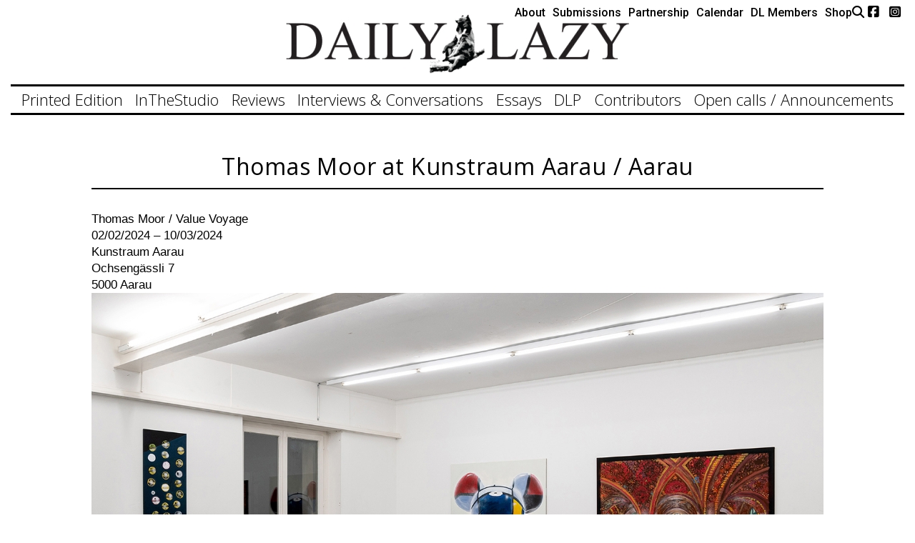

--- FILE ---
content_type: text/html; charset=UTF-8
request_url: https://daily-lazy.com/2024/03/thomas-moor-at-kunstraum-aarau-aarau.html
body_size: 16249
content:
<!DOCTYPE html>

<html class="no-js" lang="en-US">

    <head>

		<meta charset="UTF-8">
		<meta name="viewport" content="width=device-width, initial-scale=1.0" >

		<link rel="profile" href="https://gmpg.org/xfn/11">

		<title>Thomas Moor at Kunstraum Aarau / Aarau &#8211; Daily Lazy</title>
<meta name='robots' content='max-image-preview:large' />
	<style>img:is([sizes="auto" i], [sizes^="auto," i]) { contain-intrinsic-size: 3000px 1500px }</style>
	<link rel="alternate" type="application/rss+xml" title="Daily Lazy &raquo; Thomas Moor at Kunstraum Aarau / Aarau Comments Feed" href="https://daily-lazy.com/2024/03/thomas-moor-at-kunstraum-aarau-aarau.html/feed" />
<script type="text/javascript">
/* <![CDATA[ */
window._wpemojiSettings = {"baseUrl":"https:\/\/s.w.org\/images\/core\/emoji\/16.0.1\/72x72\/","ext":".png","svgUrl":"https:\/\/s.w.org\/images\/core\/emoji\/16.0.1\/svg\/","svgExt":".svg","source":{"concatemoji":"https:\/\/daily-lazy.com\/wp-includes\/js\/wp-emoji-release.min.js?ver=6.8.3"}};
/*! This file is auto-generated */
!function(s,n){var o,i,e;function c(e){try{var t={supportTests:e,timestamp:(new Date).valueOf()};sessionStorage.setItem(o,JSON.stringify(t))}catch(e){}}function p(e,t,n){e.clearRect(0,0,e.canvas.width,e.canvas.height),e.fillText(t,0,0);var t=new Uint32Array(e.getImageData(0,0,e.canvas.width,e.canvas.height).data),a=(e.clearRect(0,0,e.canvas.width,e.canvas.height),e.fillText(n,0,0),new Uint32Array(e.getImageData(0,0,e.canvas.width,e.canvas.height).data));return t.every(function(e,t){return e===a[t]})}function u(e,t){e.clearRect(0,0,e.canvas.width,e.canvas.height),e.fillText(t,0,0);for(var n=e.getImageData(16,16,1,1),a=0;a<n.data.length;a++)if(0!==n.data[a])return!1;return!0}function f(e,t,n,a){switch(t){case"flag":return n(e,"\ud83c\udff3\ufe0f\u200d\u26a7\ufe0f","\ud83c\udff3\ufe0f\u200b\u26a7\ufe0f")?!1:!n(e,"\ud83c\udde8\ud83c\uddf6","\ud83c\udde8\u200b\ud83c\uddf6")&&!n(e,"\ud83c\udff4\udb40\udc67\udb40\udc62\udb40\udc65\udb40\udc6e\udb40\udc67\udb40\udc7f","\ud83c\udff4\u200b\udb40\udc67\u200b\udb40\udc62\u200b\udb40\udc65\u200b\udb40\udc6e\u200b\udb40\udc67\u200b\udb40\udc7f");case"emoji":return!a(e,"\ud83e\udedf")}return!1}function g(e,t,n,a){var r="undefined"!=typeof WorkerGlobalScope&&self instanceof WorkerGlobalScope?new OffscreenCanvas(300,150):s.createElement("canvas"),o=r.getContext("2d",{willReadFrequently:!0}),i=(o.textBaseline="top",o.font="600 32px Arial",{});return e.forEach(function(e){i[e]=t(o,e,n,a)}),i}function t(e){var t=s.createElement("script");t.src=e,t.defer=!0,s.head.appendChild(t)}"undefined"!=typeof Promise&&(o="wpEmojiSettingsSupports",i=["flag","emoji"],n.supports={everything:!0,everythingExceptFlag:!0},e=new Promise(function(e){s.addEventListener("DOMContentLoaded",e,{once:!0})}),new Promise(function(t){var n=function(){try{var e=JSON.parse(sessionStorage.getItem(o));if("object"==typeof e&&"number"==typeof e.timestamp&&(new Date).valueOf()<e.timestamp+604800&&"object"==typeof e.supportTests)return e.supportTests}catch(e){}return null}();if(!n){if("undefined"!=typeof Worker&&"undefined"!=typeof OffscreenCanvas&&"undefined"!=typeof URL&&URL.createObjectURL&&"undefined"!=typeof Blob)try{var e="postMessage("+g.toString()+"("+[JSON.stringify(i),f.toString(),p.toString(),u.toString()].join(",")+"));",a=new Blob([e],{type:"text/javascript"}),r=new Worker(URL.createObjectURL(a),{name:"wpTestEmojiSupports"});return void(r.onmessage=function(e){c(n=e.data),r.terminate(),t(n)})}catch(e){}c(n=g(i,f,p,u))}t(n)}).then(function(e){for(var t in e)n.supports[t]=e[t],n.supports.everything=n.supports.everything&&n.supports[t],"flag"!==t&&(n.supports.everythingExceptFlag=n.supports.everythingExceptFlag&&n.supports[t]);n.supports.everythingExceptFlag=n.supports.everythingExceptFlag&&!n.supports.flag,n.DOMReady=!1,n.readyCallback=function(){n.DOMReady=!0}}).then(function(){return e}).then(function(){var e;n.supports.everything||(n.readyCallback(),(e=n.source||{}).concatemoji?t(e.concatemoji):e.wpemoji&&e.twemoji&&(t(e.twemoji),t(e.wpemoji)))}))}((window,document),window._wpemojiSettings);
/* ]]> */
</script>

<style id='wp-emoji-styles-inline-css' type='text/css'>

	img.wp-smiley, img.emoji {
		display: inline !important;
		border: none !important;
		box-shadow: none !important;
		height: 1em !important;
		width: 1em !important;
		margin: 0 0.07em !important;
		vertical-align: -0.1em !important;
		background: none !important;
		padding: 0 !important;
	}
</style>
<link rel='stylesheet' id='wp-block-library-css' href='https://daily-lazy.com/wp-includes/css/dist/block-library/style.min.css?ver=6.8.3' type='text/css' media='all' />
<style id='classic-theme-styles-inline-css' type='text/css'>
/*! This file is auto-generated */
.wp-block-button__link{color:#fff;background-color:#32373c;border-radius:9999px;box-shadow:none;text-decoration:none;padding:calc(.667em + 2px) calc(1.333em + 2px);font-size:1.125em}.wp-block-file__button{background:#32373c;color:#fff;text-decoration:none}
</style>
<style id='global-styles-inline-css' type='text/css'>
:root{--wp--preset--aspect-ratio--square: 1;--wp--preset--aspect-ratio--4-3: 4/3;--wp--preset--aspect-ratio--3-4: 3/4;--wp--preset--aspect-ratio--3-2: 3/2;--wp--preset--aspect-ratio--2-3: 2/3;--wp--preset--aspect-ratio--16-9: 16/9;--wp--preset--aspect-ratio--9-16: 9/16;--wp--preset--color--black: #000000;--wp--preset--color--cyan-bluish-gray: #abb8c3;--wp--preset--color--white: #ffffff;--wp--preset--color--pale-pink: #f78da7;--wp--preset--color--vivid-red: #cf2e2e;--wp--preset--color--luminous-vivid-orange: #ff6900;--wp--preset--color--luminous-vivid-amber: #fcb900;--wp--preset--color--light-green-cyan: #7bdcb5;--wp--preset--color--vivid-green-cyan: #00d084;--wp--preset--color--pale-cyan-blue: #8ed1fc;--wp--preset--color--vivid-cyan-blue: #0693e3;--wp--preset--color--vivid-purple: #9b51e0;--wp--preset--gradient--vivid-cyan-blue-to-vivid-purple: linear-gradient(135deg,rgba(6,147,227,1) 0%,rgb(155,81,224) 100%);--wp--preset--gradient--light-green-cyan-to-vivid-green-cyan: linear-gradient(135deg,rgb(122,220,180) 0%,rgb(0,208,130) 100%);--wp--preset--gradient--luminous-vivid-amber-to-luminous-vivid-orange: linear-gradient(135deg,rgba(252,185,0,1) 0%,rgba(255,105,0,1) 100%);--wp--preset--gradient--luminous-vivid-orange-to-vivid-red: linear-gradient(135deg,rgba(255,105,0,1) 0%,rgb(207,46,46) 100%);--wp--preset--gradient--very-light-gray-to-cyan-bluish-gray: linear-gradient(135deg,rgb(238,238,238) 0%,rgb(169,184,195) 100%);--wp--preset--gradient--cool-to-warm-spectrum: linear-gradient(135deg,rgb(74,234,220) 0%,rgb(151,120,209) 20%,rgb(207,42,186) 40%,rgb(238,44,130) 60%,rgb(251,105,98) 80%,rgb(254,248,76) 100%);--wp--preset--gradient--blush-light-purple: linear-gradient(135deg,rgb(255,206,236) 0%,rgb(152,150,240) 100%);--wp--preset--gradient--blush-bordeaux: linear-gradient(135deg,rgb(254,205,165) 0%,rgb(254,45,45) 50%,rgb(107,0,62) 100%);--wp--preset--gradient--luminous-dusk: linear-gradient(135deg,rgb(255,203,112) 0%,rgb(199,81,192) 50%,rgb(65,88,208) 100%);--wp--preset--gradient--pale-ocean: linear-gradient(135deg,rgb(255,245,203) 0%,rgb(182,227,212) 50%,rgb(51,167,181) 100%);--wp--preset--gradient--electric-grass: linear-gradient(135deg,rgb(202,248,128) 0%,rgb(113,206,126) 100%);--wp--preset--gradient--midnight: linear-gradient(135deg,rgb(2,3,129) 0%,rgb(40,116,252) 100%);--wp--preset--font-size--small: 13px;--wp--preset--font-size--medium: 20px;--wp--preset--font-size--large: 36px;--wp--preset--font-size--x-large: 42px;--wp--preset--spacing--20: 0.44rem;--wp--preset--spacing--30: 0.67rem;--wp--preset--spacing--40: 1rem;--wp--preset--spacing--50: 1.5rem;--wp--preset--spacing--60: 2.25rem;--wp--preset--spacing--70: 3.38rem;--wp--preset--spacing--80: 5.06rem;--wp--preset--shadow--natural: 6px 6px 9px rgba(0, 0, 0, 0.2);--wp--preset--shadow--deep: 12px 12px 50px rgba(0, 0, 0, 0.4);--wp--preset--shadow--sharp: 6px 6px 0px rgba(0, 0, 0, 0.2);--wp--preset--shadow--outlined: 6px 6px 0px -3px rgba(255, 255, 255, 1), 6px 6px rgba(0, 0, 0, 1);--wp--preset--shadow--crisp: 6px 6px 0px rgba(0, 0, 0, 1);}:where(.is-layout-flex){gap: 0.5em;}:where(.is-layout-grid){gap: 0.5em;}body .is-layout-flex{display: flex;}.is-layout-flex{flex-wrap: wrap;align-items: center;}.is-layout-flex > :is(*, div){margin: 0;}body .is-layout-grid{display: grid;}.is-layout-grid > :is(*, div){margin: 0;}:where(.wp-block-columns.is-layout-flex){gap: 2em;}:where(.wp-block-columns.is-layout-grid){gap: 2em;}:where(.wp-block-post-template.is-layout-flex){gap: 1.25em;}:where(.wp-block-post-template.is-layout-grid){gap: 1.25em;}.has-black-color{color: var(--wp--preset--color--black) !important;}.has-cyan-bluish-gray-color{color: var(--wp--preset--color--cyan-bluish-gray) !important;}.has-white-color{color: var(--wp--preset--color--white) !important;}.has-pale-pink-color{color: var(--wp--preset--color--pale-pink) !important;}.has-vivid-red-color{color: var(--wp--preset--color--vivid-red) !important;}.has-luminous-vivid-orange-color{color: var(--wp--preset--color--luminous-vivid-orange) !important;}.has-luminous-vivid-amber-color{color: var(--wp--preset--color--luminous-vivid-amber) !important;}.has-light-green-cyan-color{color: var(--wp--preset--color--light-green-cyan) !important;}.has-vivid-green-cyan-color{color: var(--wp--preset--color--vivid-green-cyan) !important;}.has-pale-cyan-blue-color{color: var(--wp--preset--color--pale-cyan-blue) !important;}.has-vivid-cyan-blue-color{color: var(--wp--preset--color--vivid-cyan-blue) !important;}.has-vivid-purple-color{color: var(--wp--preset--color--vivid-purple) !important;}.has-black-background-color{background-color: var(--wp--preset--color--black) !important;}.has-cyan-bluish-gray-background-color{background-color: var(--wp--preset--color--cyan-bluish-gray) !important;}.has-white-background-color{background-color: var(--wp--preset--color--white) !important;}.has-pale-pink-background-color{background-color: var(--wp--preset--color--pale-pink) !important;}.has-vivid-red-background-color{background-color: var(--wp--preset--color--vivid-red) !important;}.has-luminous-vivid-orange-background-color{background-color: var(--wp--preset--color--luminous-vivid-orange) !important;}.has-luminous-vivid-amber-background-color{background-color: var(--wp--preset--color--luminous-vivid-amber) !important;}.has-light-green-cyan-background-color{background-color: var(--wp--preset--color--light-green-cyan) !important;}.has-vivid-green-cyan-background-color{background-color: var(--wp--preset--color--vivid-green-cyan) !important;}.has-pale-cyan-blue-background-color{background-color: var(--wp--preset--color--pale-cyan-blue) !important;}.has-vivid-cyan-blue-background-color{background-color: var(--wp--preset--color--vivid-cyan-blue) !important;}.has-vivid-purple-background-color{background-color: var(--wp--preset--color--vivid-purple) !important;}.has-black-border-color{border-color: var(--wp--preset--color--black) !important;}.has-cyan-bluish-gray-border-color{border-color: var(--wp--preset--color--cyan-bluish-gray) !important;}.has-white-border-color{border-color: var(--wp--preset--color--white) !important;}.has-pale-pink-border-color{border-color: var(--wp--preset--color--pale-pink) !important;}.has-vivid-red-border-color{border-color: var(--wp--preset--color--vivid-red) !important;}.has-luminous-vivid-orange-border-color{border-color: var(--wp--preset--color--luminous-vivid-orange) !important;}.has-luminous-vivid-amber-border-color{border-color: var(--wp--preset--color--luminous-vivid-amber) !important;}.has-light-green-cyan-border-color{border-color: var(--wp--preset--color--light-green-cyan) !important;}.has-vivid-green-cyan-border-color{border-color: var(--wp--preset--color--vivid-green-cyan) !important;}.has-pale-cyan-blue-border-color{border-color: var(--wp--preset--color--pale-cyan-blue) !important;}.has-vivid-cyan-blue-border-color{border-color: var(--wp--preset--color--vivid-cyan-blue) !important;}.has-vivid-purple-border-color{border-color: var(--wp--preset--color--vivid-purple) !important;}.has-vivid-cyan-blue-to-vivid-purple-gradient-background{background: var(--wp--preset--gradient--vivid-cyan-blue-to-vivid-purple) !important;}.has-light-green-cyan-to-vivid-green-cyan-gradient-background{background: var(--wp--preset--gradient--light-green-cyan-to-vivid-green-cyan) !important;}.has-luminous-vivid-amber-to-luminous-vivid-orange-gradient-background{background: var(--wp--preset--gradient--luminous-vivid-amber-to-luminous-vivid-orange) !important;}.has-luminous-vivid-orange-to-vivid-red-gradient-background{background: var(--wp--preset--gradient--luminous-vivid-orange-to-vivid-red) !important;}.has-very-light-gray-to-cyan-bluish-gray-gradient-background{background: var(--wp--preset--gradient--very-light-gray-to-cyan-bluish-gray) !important;}.has-cool-to-warm-spectrum-gradient-background{background: var(--wp--preset--gradient--cool-to-warm-spectrum) !important;}.has-blush-light-purple-gradient-background{background: var(--wp--preset--gradient--blush-light-purple) !important;}.has-blush-bordeaux-gradient-background{background: var(--wp--preset--gradient--blush-bordeaux) !important;}.has-luminous-dusk-gradient-background{background: var(--wp--preset--gradient--luminous-dusk) !important;}.has-pale-ocean-gradient-background{background: var(--wp--preset--gradient--pale-ocean) !important;}.has-electric-grass-gradient-background{background: var(--wp--preset--gradient--electric-grass) !important;}.has-midnight-gradient-background{background: var(--wp--preset--gradient--midnight) !important;}.has-small-font-size{font-size: var(--wp--preset--font-size--small) !important;}.has-medium-font-size{font-size: var(--wp--preset--font-size--medium) !important;}.has-large-font-size{font-size: var(--wp--preset--font-size--large) !important;}.has-x-large-font-size{font-size: var(--wp--preset--font-size--x-large) !important;}
:where(.wp-block-post-template.is-layout-flex){gap: 1.25em;}:where(.wp-block-post-template.is-layout-grid){gap: 1.25em;}
:where(.wp-block-columns.is-layout-flex){gap: 2em;}:where(.wp-block-columns.is-layout-grid){gap: 2em;}
:root :where(.wp-block-pullquote){font-size: 1.5em;line-height: 1.6;}
</style>
<link rel='stylesheet' id='oneface-style-css' href='https://daily-lazy.com/wp-content/themes/oneface/style.css?ver=2025.05.29' type='text/css' media='all' />
<link rel='stylesheet' id='oneface-custom-style-build-css' href='https://daily-lazy.com/wp-content/themes/oneface/dist/index.min.css?ver=2025.05.29' type='text/css' media='all' />
<link rel='stylesheet' id='eeb-css-frontend-css' href='https://daily-lazy.com/wp-content/plugins/email-encoder-bundle/core/includes/assets/css/style.css?ver=251113-151951' type='text/css' media='all' />
<script type="text/javascript" src="https://daily-lazy.com/wp-content/plugins/svg-support/vendor/DOMPurify/DOMPurify.min.js?ver=2.5.8" id="bodhi-dompurify-library-js"></script>
<script type="text/javascript" src="https://daily-lazy.com/wp-includes/js/jquery/jquery.min.js?ver=3.7.1" id="jquery-core-js"></script>
<script type="text/javascript" src="https://daily-lazy.com/wp-includes/js/jquery/jquery-migrate.min.js?ver=3.4.1" id="jquery-migrate-js"></script>
<script type="text/javascript" id="bodhi_svg_inline-js-extra">
/* <![CDATA[ */
var svgSettings = {"skipNested":""};
/* ]]> */
</script>
<script type="text/javascript" src="https://daily-lazy.com/wp-content/plugins/svg-support/js/min/svgs-inline-min.js" id="bodhi_svg_inline-js"></script>
<script type="text/javascript" id="bodhi_svg_inline-js-after">
/* <![CDATA[ */
cssTarget={"Bodhi":"img.style-svg","ForceInlineSVG":"style-svg"};ForceInlineSVGActive="false";frontSanitizationEnabled="on";
/* ]]> */
</script>
<script type="text/javascript" src="https://daily-lazy.com/wp-content/plugins/email-encoder-bundle/core/includes/assets/js/custom.js?ver=251113-151951" id="eeb-js-frontend-js"></script>
<link rel="https://api.w.org/" href="https://daily-lazy.com/wp-json/" /><link rel="alternate" title="JSON" type="application/json" href="https://daily-lazy.com/wp-json/wp/v2/posts/11183" /><link rel="EditURI" type="application/rsd+xml" title="RSD" href="https://daily-lazy.com/xmlrpc.php?rsd" />
<meta name="generator" content="WordPress 6.8.3" />
<link rel="canonical" href="https://daily-lazy.com/2024/03/thomas-moor-at-kunstraum-aarau-aarau.html" />
<link rel='shortlink' href='https://daily-lazy.com/?p=11183' />
<link rel="alternate" title="oEmbed (JSON)" type="application/json+oembed" href="https://daily-lazy.com/wp-json/oembed/1.0/embed?url=https%3A%2F%2Fdaily-lazy.com%2F2024%2F03%2Fthomas-moor-at-kunstraum-aarau-aarau.html" />
<link rel="alternate" title="oEmbed (XML)" type="text/xml+oembed" href="https://daily-lazy.com/wp-json/oembed/1.0/embed?url=https%3A%2F%2Fdaily-lazy.com%2F2024%2F03%2Fthomas-moor-at-kunstraum-aarau-aarau.html&#038;format=xml" />
<link rel="icon" href="https://daily-lazy.com/wp-content/uploads/2024/06/cropped-favico-32x32.png" sizes="32x32" />
<link rel="icon" href="https://daily-lazy.com/wp-content/uploads/2024/06/cropped-favico-192x192.png" sizes="192x192" />
<link rel="apple-touch-icon" href="https://daily-lazy.com/wp-content/uploads/2024/06/cropped-favico-180x180.png" />
<meta name="msapplication-TileImage" content="https://daily-lazy.com/wp-content/uploads/2024/06/cropped-favico-270x270.png" />

    </head>

    <!-- Google tag (gtag.js) -->
<script async src="https://www.googletagmanager.com/gtag/js?id=G-3992GZY4DQ"></script>
<script>
  window.dataLayer = window.dataLayer || [];
  function gtag(){dataLayer.push(arguments);}
  gtag('js', new Date());

  gtag('config', 'G-3992GZY4DQ');
</script>
    
    <body data-rsssl=1 class="wp-singular post-template-default single single-post postid-11183 single-format-standard wp-theme-oneface post-thomas-moor-at-kunstraum-aarau-aarau">




      <header id="header">

        <div class="logo_wrapper">
          <div class="logo_wrapper_inner">
                          <div class="logo"> 
                  <a href="https://daily-lazy.com" alt="OneFace">
                    <div class="widget widget_media_image"><div class="widget-content"><img width="480" height="83" src="https://daily-lazy.com/wp-content/uploads/2024/06/logo_new-480x83.png" class="image wp-image-29514  attachment-medium size-medium" alt="" style="max-width: 100%; height: auto;" decoding="async" srcset="https://daily-lazy.com/wp-content/uploads/2024/06/logo_new-480x83.png 480w, https://daily-lazy.com/wp-content/uploads/2024/06/logo_new.png 605w" sizes="(max-width: 480px) 100vw, 480px" /></div></div>                  </a>
              </div>
                                    
            <div class="menu-bars">
              <span class="line top"></span>
              <span class="line middle"></span>
              <span class="line bottom"></span>
            </div> <!-- /menu-bars -->
          </div>
        </div>

        <div class="logo_wrapper fixed-menu">
          <div class="logo_wrapper_inner">
                          <div class="logo"> 
                  <a href="https://daily-lazy.com" alt="OneFace">
                    <div class="widget widget_media_image"><div class="widget-content"><img width="480" height="83" src="https://daily-lazy.com/wp-content/uploads/2024/06/logo_new-480x83.png" class="image wp-image-29514  attachment-medium size-medium" alt="" style="max-width: 100%; height: auto;" decoding="async" srcset="https://daily-lazy.com/wp-content/uploads/2024/06/logo_new-480x83.png 480w, https://daily-lazy.com/wp-content/uploads/2024/06/logo_new.png 605w" sizes="(max-width: 480px) 100vw, 480px" /></div></div>                  </a>
              </div>
                                    
            <div class="menu-bars">
              <span class="line top"></span>
              <span class="line middle"></span>
              <span class="line bottom"></span>
            </div> <!-- /menu-bars -->
          </div>
        </div>

                  <div class="header_widgets_wrapper">
            <div class="inner">
              <div class="widget widget_nav_menu"><div class="widget-content"><div class="menu-secondary-menu-container"><ul id="menu-secondary-menu" class="menu"><li id="menu-item-60281" class="menu-item menu-item-type-post_type menu-item-object-page menu-item-60281"><a href="https://daily-lazy.com/about">About</a></li>
<li id="menu-item-60282" class="menu-item menu-item-type-post_type menu-item-object-page menu-item-60282"><a href="https://daily-lazy.com/submit">Submissions</a></li>
<li id="menu-item-60283" class="menu-item menu-item-type-post_type menu-item-object-page menu-item-60283"><a href="https://daily-lazy.com/advertise">Partnership</a></li>
<li id="menu-item-83537" class="menu-item menu-item-type-post_type menu-item-object-page menu-item-83537"><a href="https://daily-lazy.com/calendar">Calendar</a></li>
<li id="menu-item-70644" class="menu-item menu-item-type-post_type menu-item-object-page menu-item-70644"><a href="https://daily-lazy.com/become-a-member">DL Members</a></li>
<li id="menu-item-75753" class="menu-item menu-item-type-custom menu-item-object-custom menu-item-75753"><a href="https://daily-lazy-shop.printify.me/">Shop</a></li>
</ul></div></div></div><div class="widget widget_search"><div class="widget-content"><div class="search_toggle">
	<i class="fa-solid fa-magnifying-glass"></i>
</div>
<div id="search-form-wrapper">
<div class="search-close"><i class="fa-solid fa-xmark"></i></div>
<form role="search"  method="get" class="search-form" action="https://daily-lazy.com/">
	<label for="search-form-oneface">
		<span class="screen-reader-text">Search for:</span>
		<input type="search" id="search-form-oneface" class="search-field" placeholder="Search..." value="" name="s" />
	</label>
	<input type="submit" class="search-submit" value="Search" />
</form>
</div></div></div><div class="widget_text widget widget_custom_html"><div class="widget_text widget-content"><div class="textwidget custom-html-widget"><a href="https://www.facebook.com/thedailylazy/" target="_blank" title="facebook"><i class="fa-brands fa-square-facebook"></i></a>
<a href="https://www.instagram.com/daily_lazy/" target="_blank" title="instagram"><i class="fa-brands fa-square-instagram"></i></a>
</div></div></div><div class="widget_text widget widget_custom_html"><div class="widget_text widget-content"><div class="textwidget custom-html-widget"><script type="text/javascript" src="https://steady.page/widget_loader/1637dd49-e2aa-4f51-acf0-7ed2fa3ef7eb"></script></div></div></div>            </div>
          </div>
          
        

        <div class="mainnav-wrapper">
        <div class="mainnav"><ul id="menu-primary-menu" class="mainmenu"><li id="menu-item-33963" class="menu-item menu-item-type-post_type menu-item-object-page menu-item-33963"><a href="https://daily-lazy.com/daily-lazy-printed-edition"><span class="linkwrapper">Printed Edition</span></a></li>
<li id="menu-item-22250" class="menu-item menu-item-type-taxonomy menu-item-object-category menu-item-22250"><a href="https://daily-lazy.com/category/inthestudio"><span class="linkwrapper">InTheStudio</span></a></li>
<li id="menu-item-22253" class="menu-item menu-item-type-taxonomy menu-item-object-category menu-item-22253"><a href="https://daily-lazy.com/category/reviews"><span class="linkwrapper">Reviews</span></a></li>
<li id="menu-item-22252" class="menu-item menu-item-type-taxonomy menu-item-object-category menu-item-22252"><a href="https://daily-lazy.com/category/interviews-conversations"><span class="linkwrapper">Interviews &amp; Conversations</span></a></li>
<li id="menu-item-62179" class="menu-item menu-item-type-taxonomy menu-item-object-category menu-item-has-children menu-item-62179"><a href="https://daily-lazy.com/category/essays"><span class="linkwrapper">Essays</span></a>
<ul class="sub-menu">
	<li id="menu-item-62180" class="menu-item menu-item-type-taxonomy menu-item-object-category menu-item-62180"><a href="https://daily-lazy.com/category/essays/articles"><span class="linkwrapper">Articles</span></a></li>
	<li id="menu-item-62181" class="menu-item menu-item-type-taxonomy menu-item-object-category menu-item-62181"><a href="https://daily-lazy.com/category/essays/love-letters"><span class="linkwrapper">Love Letters</span></a></li>
	<li id="menu-item-79319" class="menu-item menu-item-type-taxonomy menu-item-object-category menu-item-79319"><a href="https://daily-lazy.com/category/essays/tales"><span class="linkwrapper">Tales</span></a></li>
</ul>
</li>
<li id="menu-item-60314" class="menu-item menu-item-type-taxonomy menu-item-object-category menu-item-60314"><a href="https://daily-lazy.com/category/projects"><span class="linkwrapper">DLP</span></a></li>
<li id="menu-item-70360" class="menu-item menu-item-type-taxonomy menu-item-object-contributors-category menu-item-70360"><a href="https://daily-lazy.com/contributors-category/contributors"><span class="linkwrapper">Contributors</span></a></li>
<li id="menu-item-70643" class="menu-item menu-item-type-taxonomy menu-item-object-category menu-item-70643"><a href="https://daily-lazy.com/category/open-calls-announcements"><span class="linkwrapper">Open calls / Announcements</span></a></li>
</ul></div>
        </div>

        <div class="mainnav-wrapper fixed-menu">
        <div class="mainnav"><ul id="menu-primary-menu-1" class="mainmenu"><li class="menu-item menu-item-type-post_type menu-item-object-page menu-item-33963"><a href="https://daily-lazy.com/daily-lazy-printed-edition"><span class="linkwrapper">Printed Edition</span></a></li>
<li class="menu-item menu-item-type-taxonomy menu-item-object-category menu-item-22250"><a href="https://daily-lazy.com/category/inthestudio"><span class="linkwrapper">InTheStudio</span></a></li>
<li class="menu-item menu-item-type-taxonomy menu-item-object-category menu-item-22253"><a href="https://daily-lazy.com/category/reviews"><span class="linkwrapper">Reviews</span></a></li>
<li class="menu-item menu-item-type-taxonomy menu-item-object-category menu-item-22252"><a href="https://daily-lazy.com/category/interviews-conversations"><span class="linkwrapper">Interviews &amp; Conversations</span></a></li>
<li class="menu-item menu-item-type-taxonomy menu-item-object-category menu-item-has-children menu-item-62179"><a href="https://daily-lazy.com/category/essays"><span class="linkwrapper">Essays</span></a>
<ul class="sub-menu">
	<li class="menu-item menu-item-type-taxonomy menu-item-object-category menu-item-62180"><a href="https://daily-lazy.com/category/essays/articles"><span class="linkwrapper">Articles</span></a></li>
	<li class="menu-item menu-item-type-taxonomy menu-item-object-category menu-item-62181"><a href="https://daily-lazy.com/category/essays/love-letters"><span class="linkwrapper">Love Letters</span></a></li>
	<li class="menu-item menu-item-type-taxonomy menu-item-object-category menu-item-79319"><a href="https://daily-lazy.com/category/essays/tales"><span class="linkwrapper">Tales</span></a></li>
</ul>
</li>
<li class="menu-item menu-item-type-taxonomy menu-item-object-category menu-item-60314"><a href="https://daily-lazy.com/category/projects"><span class="linkwrapper">DLP</span></a></li>
<li class="menu-item menu-item-type-taxonomy menu-item-object-contributors-category menu-item-70360"><a href="https://daily-lazy.com/contributors-category/contributors"><span class="linkwrapper">Contributors</span></a></li>
<li class="menu-item menu-item-type-taxonomy menu-item-object-category menu-item-70643"><a href="https://daily-lazy.com/category/open-calls-announcements"><span class="linkwrapper">Open calls / Announcements</span></a></li>
</ul></div>
        </div>
        
      </header>  
      

      <div class="mobile-sidebar">
        <div class="mobile-sidebar-inner">

        <div class="mobile-menu primary-menu">
          <div class="mainnav-mobile"><ul id="menu-primary-menu-2" class="mainmenu-mobile"><li class="menu-item menu-item-type-post_type menu-item-object-page menu-item-33963"><a href="https://daily-lazy.com/daily-lazy-printed-edition"><span class="linkwrapper">Printed Edition</span></a></li>
<li class="menu-item menu-item-type-taxonomy menu-item-object-category menu-item-22250"><a href="https://daily-lazy.com/category/inthestudio"><span class="linkwrapper">InTheStudio</span></a></li>
<li class="menu-item menu-item-type-taxonomy menu-item-object-category menu-item-22253"><a href="https://daily-lazy.com/category/reviews"><span class="linkwrapper">Reviews</span></a></li>
<li class="menu-item menu-item-type-taxonomy menu-item-object-category menu-item-22252"><a href="https://daily-lazy.com/category/interviews-conversations"><span class="linkwrapper">Interviews &amp; Conversations</span></a></li>
<li class="menu-item menu-item-type-taxonomy menu-item-object-category menu-item-has-children menu-item-62179"><a href="https://daily-lazy.com/category/essays"><span class="linkwrapper">Essays</span></a>
<ul class="sub-menu">
	<li class="menu-item menu-item-type-taxonomy menu-item-object-category menu-item-62180"><a href="https://daily-lazy.com/category/essays/articles"><span class="linkwrapper">Articles</span></a></li>
	<li class="menu-item menu-item-type-taxonomy menu-item-object-category menu-item-62181"><a href="https://daily-lazy.com/category/essays/love-letters"><span class="linkwrapper">Love Letters</span></a></li>
	<li class="menu-item menu-item-type-taxonomy menu-item-object-category menu-item-79319"><a href="https://daily-lazy.com/category/essays/tales"><span class="linkwrapper">Tales</span></a></li>
</ul>
</li>
<li class="menu-item menu-item-type-taxonomy menu-item-object-category menu-item-60314"><a href="https://daily-lazy.com/category/projects"><span class="linkwrapper">DLP</span></a></li>
<li class="menu-item menu-item-type-taxonomy menu-item-object-contributors-category menu-item-70360"><a href="https://daily-lazy.com/contributors-category/contributors"><span class="linkwrapper">Contributors</span></a></li>
<li class="menu-item menu-item-type-taxonomy menu-item-object-category menu-item-70643"><a href="https://daily-lazy.com/category/open-calls-announcements"><span class="linkwrapper">Open calls / Announcements</span></a></li>
</ul></div>        </div>

        <div class="mobile-menu-border"></div>

        <div class="mobile-menu secondary-menu">
          <div class="mainnav-mobile"><ul id="menu-secondary-menu-1" class="mainmenu-mobile"><li class="menu-item menu-item-type-post_type menu-item-object-page menu-item-60281"><a href="https://daily-lazy.com/about"><span class="linkwrapper">About</span></a></li>
<li class="menu-item menu-item-type-post_type menu-item-object-page menu-item-60282"><a href="https://daily-lazy.com/submit"><span class="linkwrapper">Submissions</span></a></li>
<li class="menu-item menu-item-type-post_type menu-item-object-page menu-item-60283"><a href="https://daily-lazy.com/advertise"><span class="linkwrapper">Partnership</span></a></li>
<li class="menu-item menu-item-type-post_type menu-item-object-page menu-item-83537"><a href="https://daily-lazy.com/calendar"><span class="linkwrapper">Calendar</span></a></li>
<li class="menu-item menu-item-type-post_type menu-item-object-page menu-item-70644"><a href="https://daily-lazy.com/become-a-member"><span class="linkwrapper">DL Members</span></a></li>
<li class="menu-item menu-item-type-custom menu-item-object-custom menu-item-75753"><a href="https://daily-lazy-shop.printify.me/"><span class="linkwrapper">Shop</span></a></li>
</ul></div>        </div>

        <div class="mobile-social-wrapper">
                      <div class="menu-social"> 
              <div class="widget_text widget widget_custom_html"><div class="widget_text widget-content"><div class="textwidget custom-html-widget"><a href="https://www.facebook.com/thedailylazy/" target="_blank" title="facebook"><i class="fa-brands fa-square-facebook"></i></a>
<a href="https://www.instagram.com/daily_lazy/" target="_blank" title="instagram"><i class="fa-brands fa-square-instagram"></i></a>
</div></div></div><div class="widget widget_search"><div class="widget-content"><div class="search_toggle">
	<i class="fa-solid fa-magnifying-glass"></i>
</div>
<div id="search-form-wrapper">
<div class="search-close"><i class="fa-solid fa-xmark"></i></div>
<form role="search"  method="get" class="search-form" action="https://daily-lazy.com/">
	<label for="search-form-oneface">
		<span class="screen-reader-text">Search for:</span>
		<input type="search" id="search-form-oneface" class="search-field" placeholder="Search..." value="" name="s" />
	</label>
	<input type="submit" class="search-submit" value="Search" />
</form>
</div></div></div>            </div>
                  </div>
        
        </div>
      </div>


      <div id="main_content">
          

      
      

    <div class="wrapper_full_override post_wrapper content_wrapper flex">
        <div class="inner post_inner content_inner content_left width100">
           <div class="item">
        <div class="item_inner">
            <div class="title">
                <h2>
                    Thomas Moor at Kunstraum Aarau / Aarau                </h2>
            </div>
            <div class="image_wrapper">
                                        <a href="https://daily-lazy.com/wp-content/uploads/2024/03/thomas-moor-at-kunstraum-aarau-aarau.jpg" data-fancybox="gallery">
                        <img width="1500" height="998" src="https://daily-lazy.com/wp-content/uploads/2024/03/thomas-moor-at-kunstraum-aarau-aarau.jpg" class="attachment-full size-full wp-post-image" alt="Thomas Moor at Kunstraum Aarau / Aarau" decoding="async" fetchpriority="high" srcset="https://daily-lazy.com/wp-content/uploads/2024/03/thomas-moor-at-kunstraum-aarau-aarau.jpg 1500w, https://daily-lazy.com/wp-content/uploads/2024/03/thomas-moor-at-kunstraum-aarau-aarau-640x426.jpg 640w" sizes="(max-width: 1500px) 100vw, 1500px" />
                                                    </a>
                                    </div>

            

            

            

            

            

            

            
            

            

            
                            <div class="text">
                    <div style="text-align: left;"><span style="font-family: arial;"></p>
<div style="clear: both; text-align: left;">Thomas Moor / Value Voyage</div>
<div style="clear: both; text-align: left;"></div>
<div style="clear: both; text-align: left;">02/02/2024 &#8211; 10/03/2024</div>
<div style="clear: both; text-align: left;"></div>
<div style="clear: both; text-align: left;">Kunstraum Aarau</div>
<div style="clear: both; text-align: left;">Ochsengässli 7</div>
<div style="clear: both; text-align: left;">5000 Aarau</div>
<div style="clear: both; text-align: left;"></div>
<div style="clear: both; text-align: center;"><a href="https://blogger.googleusercontent.com/img/b/R29vZ2xl/AVvXsEjwvC72lc_Cma6U3uokObwG29UBCj7s4bLj7H6nLtiQsMcMTQOKxvxj0MB3pPEgZXjSi4XYVAJ1rscqFC8huv1lzGtXqnTTNbrDp3mbG_dzrprBNBDrO_eQVUChpR4Fr3VQXGzBVHoujCObRS-9tqJEDBLwqJcj5bOJovXLdfPrGXGNKeNlN6cbotAB_w/s1500/d1D_Kunstraum%20Aarau_Thomas%20Moor.jpg" style="margin-left: 1em; margin-right: 1em;"><img decoding="async" border="0" data-original-height="998" data-original-width="1500" src="https://blogger.googleusercontent.com/img/b/R29vZ2xl/AVvXsEjwvC72lc_Cma6U3uokObwG29UBCj7s4bLj7H6nLtiQsMcMTQOKxvxj0MB3pPEgZXjSi4XYVAJ1rscqFC8huv1lzGtXqnTTNbrDp3mbG_dzrprBNBDrO_eQVUChpR4Fr3VQXGzBVHoujCObRS-9tqJEDBLwqJcj5bOJovXLdfPrGXGNKeNlN6cbotAB_w/s16000/d1D_Kunstraum%20Aarau_Thomas%20Moor.jpg" /></a></div>
<p></p>
<div style="clear: both; text-align: center;"><a href="https://blogger.googleusercontent.com/img/b/R29vZ2xl/AVvXsEhErJBNrxTDfDMOUirrOtwRjjpkPVslirhOOqDGoidA4dttaQG00UTTqc8IoNL-W6PnF6OviRyk5KtjtOJZWLb6z997BHrc8hb4tqE4w9xTerIeYlTyPE2hwAKp-dfGye_-3AD3x3_X0CuLeWvMIzWPQbSajdKYzMx124_8z1Lq2l8CBJ66Mojgl5Ifxg/s1500/d2D_240212_Kunstraum%20Aarau_Thomas%20Moor_49.jpg" style="margin-left: 1em; margin-right: 1em;"><img decoding="async" border="0" data-original-height="998" data-original-width="1500" src="https://blogger.googleusercontent.com/img/b/R29vZ2xl/AVvXsEhErJBNrxTDfDMOUirrOtwRjjpkPVslirhOOqDGoidA4dttaQG00UTTqc8IoNL-W6PnF6OviRyk5KtjtOJZWLb6z997BHrc8hb4tqE4w9xTerIeYlTyPE2hwAKp-dfGye_-3AD3x3_X0CuLeWvMIzWPQbSajdKYzMx124_8z1Lq2l8CBJ66Mojgl5Ifxg/s16000/d2D_240212_Kunstraum%20Aarau_Thomas%20Moor_49.jpg" /></a><span><a name='more'></a></span></div>
<p></p>
<div style="clear: both; text-align: center;"><a href="https://blogger.googleusercontent.com/img/b/R29vZ2xl/AVvXsEiC5ZM9BRC4kSysLl3lGbiim_wkVcEe2TwzFAPY7CNnaRhAzP4LPkuQfw2lPnMJ0ctXtcQIDDK_mB7tuZggYWLpGIcZk6pymFIJHhcohKRne2OnLHbOX3aN4zqVtpt3jmNEuRoZWjZggIzoxR1d6nUo0CzayqgXxE1te4EFimfub4YNe8NvzSE1GXcw4Q/s1500/d3D_240212_Kunstraum%20Aarau_Thomas%20Moor_47.jpg" style="margin-left: 1em; margin-right: 1em;"><img decoding="async" border="0" data-original-height="998" data-original-width="1500" src="https://blogger.googleusercontent.com/img/b/R29vZ2xl/AVvXsEiC5ZM9BRC4kSysLl3lGbiim_wkVcEe2TwzFAPY7CNnaRhAzP4LPkuQfw2lPnMJ0ctXtcQIDDK_mB7tuZggYWLpGIcZk6pymFIJHhcohKRne2OnLHbOX3aN4zqVtpt3jmNEuRoZWjZggIzoxR1d6nUo0CzayqgXxE1te4EFimfub4YNe8NvzSE1GXcw4Q/s16000/d3D_240212_Kunstraum%20Aarau_Thomas%20Moor_47.jpg" /></a></div>
<p></p>
<div style="clear: both; text-align: center;"><a href="https://blogger.googleusercontent.com/img/b/R29vZ2xl/AVvXsEhJrDKTDSL4W8cYU9o5dRtX7WtZrN0KJNBizVydjkzBynO9EPaR6hzeOENsluWQl7_FGxMB0c0V_2D4D6UG4iB1GUCyOoTeDMMR7G0YFGNXConNat_DpzLEiP3roZoOH-4ZY0epNM6WlO7FgrjubDfxxrvQeglNMLEL4hwtsJ_MWXHnFObwlJABQNxqtg/s1500/d4D_240212_Kunstraum%20Aarau_Thomas%20Moor_56%20.jpg" style="margin-left: 1em; margin-right: 1em;"><img decoding="async" border="0" data-original-height="998" data-original-width="1500" src="https://blogger.googleusercontent.com/img/b/R29vZ2xl/AVvXsEhJrDKTDSL4W8cYU9o5dRtX7WtZrN0KJNBizVydjkzBynO9EPaR6hzeOENsluWQl7_FGxMB0c0V_2D4D6UG4iB1GUCyOoTeDMMR7G0YFGNXConNat_DpzLEiP3roZoOH-4ZY0epNM6WlO7FgrjubDfxxrvQeglNMLEL4hwtsJ_MWXHnFObwlJABQNxqtg/s16000/d4D_240212_Kunstraum%20Aarau_Thomas%20Moor_56%20.jpg" /></a></div>
<p></p>
<div style="clear: both; text-align: center;"><a href="https://blogger.googleusercontent.com/img/b/R29vZ2xl/AVvXsEiniVpkbBVddBFEd1qy_n9kxGMLh_UCrSjPnDb9Ukmm3EXQmM2OcOtCxrC6fNLJSIfOM4Rsj1GBdYWpNwW_uxiyUf3xOPETGtIEERG5lkXuDI1jtZwI4Wl-ovbs6rqYfXq43zCYeFf1IKWy0a4r94gTS1Vpt_K63pfOSRFfydF_FmQRWZo7v4JokGlTWA/s1500/d5D_240212_Kunstraum%20Aarau_Thomas%20Moor_58.jpg" style="margin-left: 1em; margin-right: 1em;"><img decoding="async" border="0" data-original-height="1004" data-original-width="1500" src="https://blogger.googleusercontent.com/img/b/R29vZ2xl/AVvXsEiniVpkbBVddBFEd1qy_n9kxGMLh_UCrSjPnDb9Ukmm3EXQmM2OcOtCxrC6fNLJSIfOM4Rsj1GBdYWpNwW_uxiyUf3xOPETGtIEERG5lkXuDI1jtZwI4Wl-ovbs6rqYfXq43zCYeFf1IKWy0a4r94gTS1Vpt_K63pfOSRFfydF_FmQRWZo7v4JokGlTWA/s16000/d5D_240212_Kunstraum%20Aarau_Thomas%20Moor_58.jpg" /></a></div>
<p></p>
<div style="clear: both; text-align: center;"><a href="https://blogger.googleusercontent.com/img/b/R29vZ2xl/AVvXsEiHinCkfzgqjKWI5W9mrEaeJh4j7SuA7PPf2aJ-AocZXhaYIDF07bmHa8g-XKeFsKw9x3WQEdq7RQMmVNbAE6GbeJOBWoMP4SWHJsjP01vFvw44xJAq5ZOySt3XWISt9JWdKWWfMFTEk9O2V08c9VEub6o6-zENuQ-8Np03oShKeU8H2fYA-HYf93DRBg/s1500/d6D_240212_Kunstraum%20Aarau_Thomas%20Moor_39.jpg" style="margin-left: 1em; margin-right: 1em;"><img decoding="async" border="0" data-original-height="998" data-original-width="1500" src="https://blogger.googleusercontent.com/img/b/R29vZ2xl/AVvXsEiHinCkfzgqjKWI5W9mrEaeJh4j7SuA7PPf2aJ-AocZXhaYIDF07bmHa8g-XKeFsKw9x3WQEdq7RQMmVNbAE6GbeJOBWoMP4SWHJsjP01vFvw44xJAq5ZOySt3XWISt9JWdKWWfMFTEk9O2V08c9VEub6o6-zENuQ-8Np03oShKeU8H2fYA-HYf93DRBg/s16000/d6D_240212_Kunstraum%20Aarau_Thomas%20Moor_39.jpg" /></a></div>
<p></p>
<div style="clear: both; text-align: center;"><a href="https://blogger.googleusercontent.com/img/b/R29vZ2xl/AVvXsEgnJ_XW-y33c9LrWujvtC7uEOOFL25UY3n5RyW6MlExqLnTSBjQdef7ElAfsqVVy_bZ06oD8iQxY3sJ40nXE4AYZ9qPzNwgkyMXtQqJ5l-UPXJ1iFZHIcwYWh8i2gosR0GbiihgJ5gQVqoLIssllbNfCe_z9cCeu3fyixqncikGc-fDtk21qZIUfmCB_A/s1500/d7D_240212_Kunstraum%20Aarau_Thomas%20Moor_43.jpg" style="margin-left: 1em; margin-right: 1em;"><img decoding="async" border="0" data-original-height="998" data-original-width="1500" src="https://blogger.googleusercontent.com/img/b/R29vZ2xl/AVvXsEgnJ_XW-y33c9LrWujvtC7uEOOFL25UY3n5RyW6MlExqLnTSBjQdef7ElAfsqVVy_bZ06oD8iQxY3sJ40nXE4AYZ9qPzNwgkyMXtQqJ5l-UPXJ1iFZHIcwYWh8i2gosR0GbiihgJ5gQVqoLIssllbNfCe_z9cCeu3fyixqncikGc-fDtk21qZIUfmCB_A/s16000/d7D_240212_Kunstraum%20Aarau_Thomas%20Moor_43.jpg" /></a></div>
<p></p>
<div style="clear: both; text-align: center;"><a href="https://blogger.googleusercontent.com/img/b/R29vZ2xl/AVvXsEiTIuew1wIYdDtFxI5RSlw9U4YDVqSKYnsiBQgHpOXif5c5fbdrJDhCbmvxy2FndVedqt8H0U9lpgVr5m_J_O2_fkuuZOkTiOZihTX2warkHJDWD4gxRh205S2jsWTbhqWXepdj6PMC0lRjNnwKKfApA_79lyA6-F0TON4y-nskPjNny2NIaNS6qIVwEQ/s1500/d8D_240212_Kunstraum%20Aarau_Thomas%20Moor_62.jpg" style="margin-left: 1em; margin-right: 1em;"><img decoding="async" border="0" data-original-height="998" data-original-width="1500" src="https://blogger.googleusercontent.com/img/b/R29vZ2xl/AVvXsEiTIuew1wIYdDtFxI5RSlw9U4YDVqSKYnsiBQgHpOXif5c5fbdrJDhCbmvxy2FndVedqt8H0U9lpgVr5m_J_O2_fkuuZOkTiOZihTX2warkHJDWD4gxRh205S2jsWTbhqWXepdj6PMC0lRjNnwKKfApA_79lyA6-F0TON4y-nskPjNny2NIaNS6qIVwEQ/s16000/d8D_240212_Kunstraum%20Aarau_Thomas%20Moor_62.jpg" /></a></div>
<p></p>
<div style="clear: both; text-align: center;"><a href="https://blogger.googleusercontent.com/img/b/R29vZ2xl/AVvXsEiaOSUOLM8NbkNpBI-eT6WIJAWOUnDz8oLsdoAFmMn1a1eQMm-FXH4_4lg-KylzTKjb43ORB2RACCYuP7kPu2ZK8juuZog6B6GSikELrLJGkTuGzKzEAsMUmZVqCnhI7yC_ricRWBhMpNcd5PgFE3H4Qx2uwBaEvB92DxwCIWNBp_f0YXKmNQbgS8l2UQ/s1500/d9D_240212_Kunstraum%20Aarau_Thomas%20Moor_90.jpg" style="margin-left: 1em; margin-right: 1em;"><img decoding="async" border="0" data-original-height="998" data-original-width="1500" src="https://blogger.googleusercontent.com/img/b/R29vZ2xl/AVvXsEiaOSUOLM8NbkNpBI-eT6WIJAWOUnDz8oLsdoAFmMn1a1eQMm-FXH4_4lg-KylzTKjb43ORB2RACCYuP7kPu2ZK8juuZog6B6GSikELrLJGkTuGzKzEAsMUmZVqCnhI7yC_ricRWBhMpNcd5PgFE3H4Qx2uwBaEvB92DxwCIWNBp_f0YXKmNQbgS8l2UQ/s16000/d9D_240212_Kunstraum%20Aarau_Thomas%20Moor_90.jpg" /></a></div>
<p></p>
<div style="clear: both; text-align: center;"><a href="https://blogger.googleusercontent.com/img/b/R29vZ2xl/AVvXsEg3ZtGiL-Z0dYQFp0tyFOSV-PIEjvuutGiff08vnGfCOgE_hsimjFsavu0MhH97tachKf2G0bFTsHwGW3_soufUwLH4QKyjVlQSHLJ2-Gbd1g_FOUw0i5-MrXtk3mYSm4s7t_cns7j2JY1FrctHsJF0aniwmYkAEMDV8w0jA40i0zh9v0PC5COwwjCNmA/s1500/d10D_240212_Kunstraum%20Aarau_Thomas%20Moor_83.jpg" style="margin-left: 1em; margin-right: 1em;"><img decoding="async" border="0" data-original-height="998" data-original-width="1500" src="https://blogger.googleusercontent.com/img/b/R29vZ2xl/AVvXsEg3ZtGiL-Z0dYQFp0tyFOSV-PIEjvuutGiff08vnGfCOgE_hsimjFsavu0MhH97tachKf2G0bFTsHwGW3_soufUwLH4QKyjVlQSHLJ2-Gbd1g_FOUw0i5-MrXtk3mYSm4s7t_cns7j2JY1FrctHsJF0aniwmYkAEMDV8w0jA40i0zh9v0PC5COwwjCNmA/s16000/d10D_240212_Kunstraum%20Aarau_Thomas%20Moor_83.jpg" /></a></div>
<p></p>
<div style="clear: both; text-align: center;"><a href="https://blogger.googleusercontent.com/img/b/R29vZ2xl/AVvXsEjXgkTdqnDalKP5vnNsqHlgaXJeI_FS9Meg23KjHbd7YApQ4fuxhJZ3mtESRF1iZ5gY8-GDxH0bBanSFjX8Q6tzFMgengVANi-Jbl-vT24Hnmjy9-q4KmQcm88i3dl1X0joJBUEnSAOogbnInAtrlxGVveGfqNDMpbYLl8jcCvcYERIsIEh9Fv18ar4jQ/s1500/d11D_240212_Kunstraum%20Aarau_Thomas%20Moor_77.jpg" style="margin-left: 1em; margin-right: 1em;"><img decoding="async" border="0" data-original-height="998" data-original-width="1500" src="https://blogger.googleusercontent.com/img/b/R29vZ2xl/AVvXsEjXgkTdqnDalKP5vnNsqHlgaXJeI_FS9Meg23KjHbd7YApQ4fuxhJZ3mtESRF1iZ5gY8-GDxH0bBanSFjX8Q6tzFMgengVANi-Jbl-vT24Hnmjy9-q4KmQcm88i3dl1X0joJBUEnSAOogbnInAtrlxGVveGfqNDMpbYLl8jcCvcYERIsIEh9Fv18ar4jQ/s16000/d11D_240212_Kunstraum%20Aarau_Thomas%20Moor_77.jpg" /></a></div>
<p></p>
<div style="clear: both; text-align: center;"><a href="https://blogger.googleusercontent.com/img/b/R29vZ2xl/AVvXsEgwMHyn09_gpjPzaraEyXSHnFbc7KjxCIOSSP1IBKh4TCcUbL4XfTzFOfOOc2qvWBR90mCB2nRHHZdh0csxYQNjzOr2ldbT4shILBLYYjLNZlrvqTEaihSw-cv_XfUB9nARMAPJ1b1tADj1XjLp0D3xjaNwHl4UR0kEU-fz9WT8ZWfVMZxnQJ8sOi-BxA/s1500/d12D_240212_Kunstraum%20Aarau_Thomas%20Moor_71.jpg" style="margin-left: 1em; margin-right: 1em;"><img decoding="async" border="0" data-original-height="998" data-original-width="1500" src="https://blogger.googleusercontent.com/img/b/R29vZ2xl/AVvXsEgwMHyn09_gpjPzaraEyXSHnFbc7KjxCIOSSP1IBKh4TCcUbL4XfTzFOfOOc2qvWBR90mCB2nRHHZdh0csxYQNjzOr2ldbT4shILBLYYjLNZlrvqTEaihSw-cv_XfUB9nARMAPJ1b1tADj1XjLp0D3xjaNwHl4UR0kEU-fz9WT8ZWfVMZxnQJ8sOi-BxA/s16000/d12D_240212_Kunstraum%20Aarau_Thomas%20Moor_71.jpg" /></a></div>
<p></p>
<div style="clear: both; text-align: center;"><a href="https://blogger.googleusercontent.com/img/b/R29vZ2xl/AVvXsEhELh8_NymKIBG2SNZoBH2DypAEN5sXzXBP4E2Vei5ZQb3neBHldTV57SQ_TCkZN8FzEvNM_RFamGDrqf6nqMJk2j1Rcqd5uXKwvs1rShUbtSQcwwVA7CCm3Aj4FyKFPFNvdwkddtOuIDZ1g5R7SjRvZbvZj4ZQ97shE52-caoODo9wmMrQIaF8mN8vsg/s1500/d13D_240212_Kunstraum%20Aarau_Thomas%20Moor_32.jpg" style="margin-left: 1em; margin-right: 1em;"><img decoding="async" border="0" data-original-height="998" data-original-width="1500" src="https://blogger.googleusercontent.com/img/b/R29vZ2xl/AVvXsEhELh8_NymKIBG2SNZoBH2DypAEN5sXzXBP4E2Vei5ZQb3neBHldTV57SQ_TCkZN8FzEvNM_RFamGDrqf6nqMJk2j1Rcqd5uXKwvs1rShUbtSQcwwVA7CCm3Aj4FyKFPFNvdwkddtOuIDZ1g5R7SjRvZbvZj4ZQ97shE52-caoODo9wmMrQIaF8mN8vsg/s16000/d13D_240212_Kunstraum%20Aarau_Thomas%20Moor_32.jpg" /></a></div>
<p></p>
<div style="clear: both; text-align: center;"><a href="https://blogger.googleusercontent.com/img/b/R29vZ2xl/AVvXsEjK6apt8v1VipwTivVTXJhwoai4C3pbOZYOmxbRAh0OTQniOfK9-0p7RuNudLDnM8pps4YH6Wp8dkHygAv8Vpx-3wrLiWrolzOabkMx_keJFBDRF38lgJv-KDwcJHEiLkx031MTHxBWr6rwIYkL9z8Ma-a4xiuTpheAnxaFph67jd6JN0ASz7vadciE_Q/s1500/d14D_240212_Kunstraum%20Aarau_Thomas%20Moor_13.jpg" style="margin-left: 1em; margin-right: 1em;"><img decoding="async" border="0" data-original-height="1004" data-original-width="1500" src="https://blogger.googleusercontent.com/img/b/R29vZ2xl/AVvXsEjK6apt8v1VipwTivVTXJhwoai4C3pbOZYOmxbRAh0OTQniOfK9-0p7RuNudLDnM8pps4YH6Wp8dkHygAv8Vpx-3wrLiWrolzOabkMx_keJFBDRF38lgJv-KDwcJHEiLkx031MTHxBWr6rwIYkL9z8Ma-a4xiuTpheAnxaFph67jd6JN0ASz7vadciE_Q/s16000/d14D_240212_Kunstraum%20Aarau_Thomas%20Moor_13.jpg" /></a></div>
<p></p>
<div style="clear: both; text-align: center;"><a href="https://blogger.googleusercontent.com/img/b/R29vZ2xl/AVvXsEjR-goD3SZt2ZROupbTIGtI5u4RJCYJuyOziD6iy39sLTx17Q1TVhL_Ee-mthQRg_BVYYsKVYrIkfUx2762cVEZh3tb1rG2ezodYgi57fm5HAqc_9hp2JGJa_5cP0durZm15gxn74ZYctah20UfNNTdDSbfjY78Cg13j66TUctjlD3BRUVw3znlvywJAg/s1500/d15D_240212_Kunstraum%20Aarau_Thomas%20Moor_12.jpg" style="margin-left: 1em; margin-right: 1em;"><img decoding="async" border="0" data-original-height="998" data-original-width="1500" src="https://blogger.googleusercontent.com/img/b/R29vZ2xl/AVvXsEjR-goD3SZt2ZROupbTIGtI5u4RJCYJuyOziD6iy39sLTx17Q1TVhL_Ee-mthQRg_BVYYsKVYrIkfUx2762cVEZh3tb1rG2ezodYgi57fm5HAqc_9hp2JGJa_5cP0durZm15gxn74ZYctah20UfNNTdDSbfjY78Cg13j66TUctjlD3BRUVw3znlvywJAg/s16000/d15D_240212_Kunstraum%20Aarau_Thomas%20Moor_12.jpg" /></a></div>
<p></p>
<div style="clear: both; text-align: center;"><a href="https://blogger.googleusercontent.com/img/b/R29vZ2xl/AVvXsEg_somJQSY5q0iky32ZAhmOgXuiWCzDszNfLdKeR0eSjFXyo1rU2mAHGSkY83tnpQ2YMxh0Z4LPfjPyh7gaDf1bzvFUH6hvUnCJ7GGOickcr_skWXhs54TZ-FnfwWtCKMrEsPg1ahnPVkz6xEAyQh6SkIBTPZHG7vrIa4KH4gE-vcZPxmonjHk6JeT6WQ/s1500/d16D_240212_Kunstraum%20Aarau_Thomas%20Moor_31.jpg" style="margin-left: 1em; margin-right: 1em;"><img decoding="async" border="0" data-original-height="998" data-original-width="1500" src="https://blogger.googleusercontent.com/img/b/R29vZ2xl/AVvXsEg_somJQSY5q0iky32ZAhmOgXuiWCzDszNfLdKeR0eSjFXyo1rU2mAHGSkY83tnpQ2YMxh0Z4LPfjPyh7gaDf1bzvFUH6hvUnCJ7GGOickcr_skWXhs54TZ-FnfwWtCKMrEsPg1ahnPVkz6xEAyQh6SkIBTPZHG7vrIa4KH4gE-vcZPxmonjHk6JeT6WQ/s16000/d16D_240212_Kunstraum%20Aarau_Thomas%20Moor_31.jpg" /></a></div>
<p></p>
<div style="clear: both; text-align: center;"><a href="https://blogger.googleusercontent.com/img/b/R29vZ2xl/AVvXsEjx7Ngbgtd4O7n5Z5Q0oz2LR38tSQQduPZCGWkNJZX5dl8Kj5LhSHEeIZZbjzgvOAsDQTaVTAaI1t3HHDvLdVQ9oRCQvxYXoadTBcoV9qIJaGjxKGakDB4HK-tjjKjIpCW3zH-nxPHJMohbxMfo709YSE90BP66OEc5dH-WDmUGKF4GlckdAQdd3iztRQ/s1500/d17D_240212_Kunstraum%20Aarau_Thomas%20Moor_26.jpg" style="margin-left: 1em; margin-right: 1em;"><img decoding="async" border="0" data-original-height="998" data-original-width="1500" src="https://blogger.googleusercontent.com/img/b/R29vZ2xl/AVvXsEjx7Ngbgtd4O7n5Z5Q0oz2LR38tSQQduPZCGWkNJZX5dl8Kj5LhSHEeIZZbjzgvOAsDQTaVTAaI1t3HHDvLdVQ9oRCQvxYXoadTBcoV9qIJaGjxKGakDB4HK-tjjKjIpCW3zH-nxPHJMohbxMfo709YSE90BP66OEc5dH-WDmUGKF4GlckdAQdd3iztRQ/s16000/d17D_240212_Kunstraum%20Aarau_Thomas%20Moor_26.jpg" /></a></div>
<p></p>
<div style="clear: both; text-align: center;"><a href="https://blogger.googleusercontent.com/img/b/R29vZ2xl/AVvXsEj90PIb2VqUiqMmvzzwms7S7rqsXCE4_-fKPvUOp-4MVFPC6g96y2hxX-CF4YXbReFHLf_8ul463ykcJApu8C0jAMaQJBsQufLK2eSgEBYEM33IFKAgzS1Z6KKlG7E7jVJBB4E1CiCfaLbwLAo1mFzI0Mdtb1tpoUYvRG4L5wldWtef-wM_UCwGJFoyQg/s1500/d18D_240212_Kunstraum%20Aarau_Thomas%20Moor_15.jpg" style="margin-left: 1em; margin-right: 1em;"><img decoding="async" border="0" data-original-height="998" data-original-width="1500" src="https://blogger.googleusercontent.com/img/b/R29vZ2xl/AVvXsEj90PIb2VqUiqMmvzzwms7S7rqsXCE4_-fKPvUOp-4MVFPC6g96y2hxX-CF4YXbReFHLf_8ul463ykcJApu8C0jAMaQJBsQufLK2eSgEBYEM33IFKAgzS1Z6KKlG7E7jVJBB4E1CiCfaLbwLAo1mFzI0Mdtb1tpoUYvRG4L5wldWtef-wM_UCwGJFoyQg/s16000/d18D_240212_Kunstraum%20Aarau_Thomas%20Moor_15.jpg" /></a></div>
<p></p>
<div style="clear: both; text-align: center;"><a href="https://blogger.googleusercontent.com/img/b/R29vZ2xl/[base64]/s1500/d19D_240212_Kunstraum%20Aarau_Thomas%20Moor_16.jpg" style="margin-left: 1em; margin-right: 1em;"><img decoding="async" border="0" data-original-height="998" data-original-width="1500" src="https://blogger.googleusercontent.com/img/b/R29vZ2xl/[base64]/s16000/d19D_240212_Kunstraum%20Aarau_Thomas%20Moor_16.jpg" /></a></div>
<p></p>
<div style="clear: both; text-align: center;"><a href="https://blogger.googleusercontent.com/img/b/R29vZ2xl/AVvXsEhrC8oNOPmty2QBnPraTa-vFSOe305oymbYTrgfrEj2fr_ZqWSglZ2F63BUKfg6R_LHcz7RFTkGp3jdPf4t80BHmcm57ziDpYlN88t9SaLNqVmWwDbnxlHdVzfDz7Q2dF11vNB4-GzdP9cYG7XcoXLVtWcj4sYO5RYs7t0jGfQQSYZR1Z-x7jp8TYa0dQ/s1500/d20D_240212_Kunstraum%20Aarau_Thomas%20Moor_18.jpg" style="margin-left: 1em; margin-right: 1em;"><img decoding="async" border="0" data-original-height="1004" data-original-width="1500" src="https://blogger.googleusercontent.com/img/b/R29vZ2xl/AVvXsEhrC8oNOPmty2QBnPraTa-vFSOe305oymbYTrgfrEj2fr_ZqWSglZ2F63BUKfg6R_LHcz7RFTkGp3jdPf4t80BHmcm57ziDpYlN88t9SaLNqVmWwDbnxlHdVzfDz7Q2dF11vNB4-GzdP9cYG7XcoXLVtWcj4sYO5RYs7t0jGfQQSYZR1Z-x7jp8TYa0dQ/s16000/d20D_240212_Kunstraum%20Aarau_Thomas%20Moor_18.jpg" /></a></div>
<p></p>
<div style="clear: both; text-align: center;"><a href="https://blogger.googleusercontent.com/img/b/R29vZ2xl/AVvXsEgjfwAL-IcG3Dfl3ix-4l3GFXgfDfUSqpyloB-86FdsQbJEQg_CHnAP-qSAGXfGVUr58Nz1x0nVw4MxSY4YXg7er_VBXb4EvpexgqmbRwN8LDCx70ssl7yqPqMT6qdqyrcZyNJYxwqoRXalN8OTTPcB-r5XamAvC42FkGsog2S93HQ36A5Be2XPMc_cJg/s1500/d21D_240212_Kunstraum%20Aarau_Thomas%20Moor_20.jpg" style="margin-left: 1em; margin-right: 1em;"><img decoding="async" border="0" data-original-height="998" data-original-width="1500" src="https://blogger.googleusercontent.com/img/b/R29vZ2xl/AVvXsEgjfwAL-IcG3Dfl3ix-4l3GFXgfDfUSqpyloB-86FdsQbJEQg_CHnAP-qSAGXfGVUr58Nz1x0nVw4MxSY4YXg7er_VBXb4EvpexgqmbRwN8LDCx70ssl7yqPqMT6qdqyrcZyNJYxwqoRXalN8OTTPcB-r5XamAvC42FkGsog2S93HQ36A5Be2XPMc_cJg/s16000/d21D_240212_Kunstraum%20Aarau_Thomas%20Moor_20.jpg" /></a></div>
<p></span></div>
<div style="text-align: left;"><span style="font-family: arial;">Photo credits: Roman Gaigg</span></div>
<div style="text-align: left;"><span style="font-family: arial;"><span face="-webkit-standard"><br /></span></span></div>
<div style="text-align: left;"><span style="font-family: arial;"><b>Exhibition text</b></span></div>
<div style="text-align: left;"><span style="font-family: arial;"><b><br /></b></span></div>
<div style="text-align: left;"><span style="font-family: arial;"></p>
<p style="font-feature-settings: normal; font-kerning: auto; font-optical-sizing: auto; font-stretch: normal; font-variant-alternates: normal; font-variant-east-asian: normal; font-variant-numeric: normal; font-variant-position: normal; font-variation-settings: normal; line-height: normal; margin: 0px;">Thomas Moor zeigt in seiner Ausstellung <i>Value Voyage </i>im Kunstraum Aarau eine Auswahl von Arbeiten der letzten drei Jahre. Dabei mischen sich einzelne Serien und Bezüge, zusammen formen sie als Puzzleteile ein Gesamtbild, das genau darüber spricht: Über Bilder. Über ihre Herkunft, über ihre Zirkulation und über ihren eigenartigen Wert.<span>&nbsp;</span></p>
<p style="font-feature-settings: normal; font-kerning: auto; font-optical-sizing: auto; font-stretch: normal; font-variant-alternates: normal; font-variant-east-asian: normal; font-variant-numeric: normal; font-variant-position: normal; font-variation-settings: normal; line-height: normal; margin: 0px;">&nbsp;</p>
<p style="font-feature-settings: normal; font-kerning: auto; font-optical-sizing: auto; font-stretch: normal; font-variant-alternates: normal; font-variant-east-asian: normal; font-variant-numeric: normal; font-variant-position: normal; font-variation-settings: normal; line-height: normal; margin: 0px;">Im Gegenlicht eines Sonnenuntergangs leuchten die schwarzen Konturen einer übergroßen Spinne. Die Malerei ist aus zwei Querformaten zusammengesetzt und bildet ein lang gezogenes Panorama, das an das 16:9 aus Filmen erinnert. Das Bild wirkt wie eine Szene aus einem Horrorfilm. Allerdings handelt es sich bei dem Motiv nicht um ein Filmstill, sondern um ein Stock-Foto des Guggenheim Museums in Bilbao, das eine Skulptur der französisch-US-amerikanischen Künstlerin Louise Bourgeois abbildet, und auf das Thomas Moor als Sujet für seine Arbeit <i>Park Core</i> zurückgegriffen hat. Die dramatische Szene –&nbsp;das Spektakuläre – ist Teil der fotografischen Inszenierung. Dabei ist der Blick auf die Skulptur gefärbt von Hollywood, Freizeitpark Entertainment und Video Games. Kunst als Spektakel.<span>&nbsp;</span></p>
<p style="font-feature-settings: normal; font-kerning: auto; font-optical-sizing: auto; font-stretch: normal; font-variant-alternates: normal; font-variant-east-asian: normal; font-variant-numeric: normal; font-variant-position: normal; font-variation-settings: normal; line-height: normal; margin: 0px;">&nbsp;</p>
<p style="font-feature-settings: normal; font-kerning: auto; font-optical-sizing: auto; font-stretch: normal; font-variant-alternates: normal; font-variant-east-asian: normal; font-variant-numeric: normal; font-variant-position: normal; font-variation-settings: normal; line-height: normal; margin: 0px;">2021 zeigte Thomas Moor in der Fundaziun Nairs im Unterengadin eine Reihe von Malereien, die er ganz Alberto Giacometti widmete. Die Ausstellung trug den Titel <i>Melancholia at the Guggenheim</i>. Auf dem gleichnamigen und zentralen Bild der Ausstellung ist ein braun-schwarzer Polyeder<span style="text-decoration-line: underline;"><sup>*</sup></span> Giacomettis zu sehen, der verloren in einem hellen Raum mit gläsernem Flachdach steht. Die geschwungene Linienführung der Raumachsen spricht von zeitgenössischer Architektur. Der Titel weisst auf das von Frank Lloyd Wright entworfene ikonische Gebäude hin, das wir getrost als Tempel der Moderne bezeichnen können. Und in diesem Tempel steht er, der einsame braun-schwarze Polyeder, um täglich von Tourist:innen bestaunt zu werden. Welches Leben lebt ein Kunstwerk, wenn es einmal das Atelier verlassen hat? Wie fühlt sich das möglicherweise an, wenn sich ein Kunstwerk in unzählige Reproduktionen auflöst und als gerahmter Kunstdruck über einer Couch bei einem Stockfoto Shooting platziert wird? (<i>Kiss at Home</i>, 2023) Welche Werte gelten in den neuen Räumen? (<i>Stadtpolizei Regionalwache City Lobby</i>, 2023) Und welche Aufgabe hat da die Kunst? (<i>Happy Place</i>, 2022)</p>
<p style="font-feature-settings: normal; font-kerning: auto; font-optical-sizing: auto; font-stretch: normal; font-variant-alternates: normal; font-variant-east-asian: normal; font-variant-numeric: normal; font-variant-position: normal; font-variation-settings: normal; line-height: normal; margin: 0px;">&nbsp;</p>
<p style="font-feature-settings: normal; font-kerning: auto; font-optical-sizing: auto; font-stretch: normal; font-variant-alternates: normal; font-variant-east-asian: normal; font-variant-numeric: normal; font-variant-position: normal; font-variation-settings: normal; line-height: normal; margin: 0px;">Ein Detail in Thomas Moor’s Ausstellung fällt besonders auf. In jedem der Räume ist an irgendeiner Stelle eine Mozartkugel angebracht, die horizontal an einem metallenen Stab aus der Wand heraussteht. Die Arbeit heisst <i>Das Original</i>, 2024 und bezieht sich auf den Urheber-Rechtsstreit, den die Nachfahren des Mozart-Kugel Erfinders Paul Fürst mit zahlreichen Nachahmern der Praline eingingen. Im Kontext von <i>Value Voyage </i>wird die Kugel zum Augapfel, der Mettallstab zum Sehnerv und die Wand zu einer Art Speicherorgan der Malereigeschichte, das sich möglicherweise noch an den Urheber des Mozartsporträts auf der goldenen Verpackung der „originalen“ Süssigkeit erinnert.<span>&nbsp;</span></p>
<p style="font-feature-settings: normal; font-kerning: auto; font-optical-sizing: auto; font-stretch: normal; font-variant-alternates: normal; font-variant-east-asian: normal; font-variant-numeric: normal; font-variant-position: normal; font-variation-settings: normal; line-height: normal; margin: 0px;">&nbsp;</p>
<p style="font-feature-settings: normal; font-kerning: auto; font-optical-sizing: auto; font-stretch: normal; font-variant-alternates: normal; font-variant-east-asian: normal; font-variant-numeric: normal; font-variant-position: normal; font-variation-settings: normal; line-height: normal; margin: 0px;">Ein Bearbrick ist eine&nbsp;Sammelspielzeugserie des japanischen Unternehmens Medicom Toy. Sie kam 2001 auf den Markt und hat sich seitdem zu einem begehrten Objekt in der Welt der Designer-Spielzeuge und Popkultur-Sammlerstücke entwickelt. 1929 schafft der niederländische Künstler Piet Mondrian mit &#8220;Composition with red, blue and yellow&#8221; eine Ikone der klassischen Moderne und der abstrakten Kunst. Am 01.09.2021 wird der „Baerbrick Piet Mondrian“ gelauncht. Knapp hundert Jahre nach &#8220;Composition with red, blue and yellow&#8221; findet sich also das historische Werk Mondrians als dekoratives Design auf der Haut eines synthetischen Objekts, das keinen anderen Nutzen hat, als Profit zu generieren. Wir alle wissen, dass heutzutage auch Malerei in Auktionen oder auf Messen horrende Preise erzielen kann, die Intention der Künstler:innen ist jedoch meistens kulturell motiviert und nicht rein monetär.<span>&nbsp;</span></p>
<p style="font-feature-settings: normal; font-kerning: auto; font-optical-sizing: auto; font-stretch: normal; font-variant-alternates: normal; font-variant-east-asian: normal; font-variant-numeric: normal; font-variant-position: normal; font-variation-settings: normal; line-height: normal; margin: 0px;">Thomas Moor malt 2023 den Mondrian Baerbrick in der Tradition von Pop-Art übergroß und vier Mal. Als stehende Figur, als frontales Porträt, als Porträt mit leichtem Profil und liegend. Durch den leichten Verlauf im Hintergrund und die betonten Lichteffekte an der Figur lassen sich die Motive leicht als Produktfotografien erkennen. Thomas Moor nennt die Serie <i>Value Voyager</i> und erzählt uns von der seltsamen Reise der Bilder, von (ehemaligen) kunsthistorischen Werten und der Entwertung von Kunst durch die Interessen des Marktes. Der Baerbrick schwebt dabei wie ein Toter im luftleeren Raum und schaut seiner Seele hinterher, die den Planeten schon lange verlassen hat.</p>
<p style="font-feature-settings: normal; font-kerning: auto; font-optical-sizing: auto; font-stretch: normal; font-variant-alternates: normal; font-variant-east-asian: normal; font-variant-numeric: normal; font-variant-position: normal; font-variation-settings: normal; line-height: normal; margin: 0px;">&nbsp;</p>
<p style="font-feature-settings: normal; font-kerning: auto; font-optical-sizing: auto; font-stretch: normal; font-variant-alternates: normal; font-variant-east-asian: normal; font-variant-numeric: normal; font-variant-position: normal; font-variation-settings: normal; line-height: normal; margin: 0px;">&nbsp;</p>
<p style="font-feature-settings: normal; font-kerning: auto; font-optical-sizing: auto; font-stretch: normal; font-variant-alternates: normal; font-variant-east-asian: normal; font-variant-numeric: normal; font-variant-position: normal; font-variation-settings: normal; line-height: normal; margin: 0px;">&#8211; Benedikt Bock, 2024</p>
<p style="font-feature-settings: normal; font-kerning: auto; font-optical-sizing: auto; font-stretch: normal; font-variant-alternates: normal; font-variant-east-asian: normal; font-variant-numeric: normal; font-variant-position: normal; font-variation-settings: normal; line-height: normal; margin: 0px; min-height: 15px;"></p>
<p style="font-feature-settings: normal; font-kerning: auto; font-optical-sizing: auto; font-stretch: normal; font-variant-alternates: normal; font-variant-east-asian: normal; font-variant-numeric: normal; font-variant-position: normal; font-variation-settings: normal; line-height: normal; margin: 0px; min-height: 15px;"></p>
<p style="font-feature-settings: normal; font-kerning: auto; font-optical-sizing: auto; font-stretch: normal; font-variant-alternates: normal; font-variant-east-asian: normal; font-variant-numeric: normal; font-variant-position: normal; font-variation-settings: normal; line-height: normal; margin: 0px;"><span style="text-decoration-line: underline;"><sup>*</sup></span> Mit dem Polyeder bezog sich Giacometti auf den Kupferstich Albrecht Dürers <i>Melancolia I,&nbsp;</i>(1524). In dem komplexen ikonographischen und symbolischen Werk Dürers befindet sich ein ähnlich bearbeiteter vieleckiger Stein am linken Bildrand. Die Bronze Skulptur Giacomettis trägt den sehr neutralen Titel <i>Cube</i>, (1934).<span>&nbsp;</span></p>
<p style="font-family: &quot;Helvetica Neue&quot;; font-feature-settings: normal; font-kerning: auto; font-optical-sizing: auto; font-size: 13px; font-stretch: normal; font-variant-alternates: normal; font-variant-east-asian: normal; font-variant-numeric: normal; font-variant-position: normal; font-variation-settings: normal; line-height: normal; margin: 0px;">&nbsp;</p>
<p></span></div>
<div style="text-align: left;"><span style="font-family: arial;"></p>
<p></span></div>
<div style="text-align: left;"><span style="font-family: arial;"><b></p>
<div style="clear: both; text-align: center;"></div>
<p></b></span></div>
<div style="text-align: left;"><span style="font-family: arial;"><b></p>
<div style="clear: both; text-align: center;"></div>
<p></b></span></div>
<div style="text-align: left;"><span style="font-family: arial;"></p>
<div style="clear: both; text-align: left;"></div>
<p></span></div>
<p style="text-align: left;"></p>
<p style="text-align: left;">
<p style="text-align: left;">
<div style="clear: both; text-align: center;"></div></p>
                </div>
                        
            
            


            <div class="social_share">
                <div class="oneface_share">
                    Share on: <div class = "facebook-icon"> <a href="https://www.facebook.com/sharer/?u=https://daily-lazy.com/2024/03/thomas-moor-at-kunstraum-aarau-aarau.html" target="_blank" class="social fb"><i class="fa-brands fa-square-facebook"></i></a> </div><div class = "twitter-icon"> <a href="https://twitter.com/intent/tweet?url=https://daily-lazy.com/2024/03/thomas-moor-at-kunstraum-aarau-aarau.html" target="_blank" class="social tw"><i class="fa-brands fa-square-twitter"></i></a> </div><div class = "pinterest-icon"><a href="
https://pinterest.com/pin/create/bookmarklet/?media=[post-img]&url=https://daily-lazy.com/2024/03/thomas-moor-at-kunstraum-aarau-aarau.html" target="_blank" class="social tw"><i class="fa-brands fa-square-pinterest"></i></a> </div>                </div>
            </div>
        
        </div>
       </div>

    
        </div> <!-- /inner content_left -->

    
    </div> <!-- /wrapper_full category -->






</div> <!-- /main_content -->

<footer id="footer">

            <div class="footer-top">
                  <div class="widget widget_mailpoet_form"><div class="widget-content">
  
      <h2 class="widget-title subheading heading-size-3">Subscribe to Our Newsletter</h2>
  
  <div class="
    mailpoet_form_popup_overlay
      "></div>
  <div
    id="mailpoet_form_1"
    class="
      mailpoet_form
      mailpoet_form_widget
      mailpoet_form_position_
      mailpoet_form_animation_
    "
      >

    <style type="text/css">
     #mailpoet_form_1 .mailpoet_form {  }
#mailpoet_form_1 .mailpoet_column_with_background { padding: 10px; }
#mailpoet_form_1 .mailpoet_form_column:not(:first-child) { margin-left: 20px; }
#mailpoet_form_1 .mailpoet_paragraph { line-height: 20px; margin-bottom: 20px; }
#mailpoet_form_1 .mailpoet_segment_label, #mailpoet_form_1 .mailpoet_text_label, #mailpoet_form_1 .mailpoet_textarea_label, #mailpoet_form_1 .mailpoet_select_label, #mailpoet_form_1 .mailpoet_radio_label, #mailpoet_form_1 .mailpoet_checkbox_label, #mailpoet_form_1 .mailpoet_list_label, #mailpoet_form_1 .mailpoet_date_label { display: block; font-weight: normal; }
#mailpoet_form_1 .mailpoet_text, #mailpoet_form_1 .mailpoet_textarea, #mailpoet_form_1 .mailpoet_select, #mailpoet_form_1 .mailpoet_date_month, #mailpoet_form_1 .mailpoet_date_day, #mailpoet_form_1 .mailpoet_date_year, #mailpoet_form_1 .mailpoet_date { display: block; }
#mailpoet_form_1 .mailpoet_text, #mailpoet_form_1 .mailpoet_textarea { width: 200px; }
#mailpoet_form_1 .mailpoet_checkbox {  }
#mailpoet_form_1 .mailpoet_submit {  }
#mailpoet_form_1 .mailpoet_divider {  }
#mailpoet_form_1 .mailpoet_message {  }
#mailpoet_form_1 .mailpoet_form_loading { width: 30px; text-align: center; line-height: normal; }
#mailpoet_form_1 .mailpoet_form_loading > span { width: 5px; height: 5px; background-color: #5b5b5b; }#mailpoet_form_1{border-radius: 0px;text-align: center;}#mailpoet_form_1 form.mailpoet_form {padding: 20px;}#mailpoet_form_1{width: 100%;}#mailpoet_form_1 .mailpoet_message {margin: 0; padding: 0 20px;}#mailpoet_form_1 .mailpoet_paragraph.last {margin-bottom: 0} @media (max-width: 500px) {#mailpoet_form_1 {background-image: none;}} @media (min-width: 500px) {#mailpoet_form_1 .last .mailpoet_paragraph:last-child {margin-bottom: 0}}  @media (max-width: 500px) {#mailpoet_form_1 .mailpoet_form_column:last-child .mailpoet_paragraph:last-child {margin-bottom: 0}} 
    </style>

    <form
      target="_self"
      method="post"
      action="https://daily-lazy.com/wp-admin/admin-post.php?action=mailpoet_subscription_form"
      class="mailpoet_form mailpoet_form_form mailpoet_form_widget"
      novalidate
      data-delay=""
      data-exit-intent-enabled=""
      data-font-family=""
      data-cookie-expiration-time=""
    >
      <input type="hidden" name="data[form_id]" value="1" />
      <input type="hidden" name="token" value="acbfd0f726" />
      <input type="hidden" name="api_version" value="v1" />
      <input type="hidden" name="endpoint" value="subscribers" />
      <input type="hidden" name="mailpoet_method" value="subscribe" />

      <label class="mailpoet_hp_email_label" style="display: none !important;">Please leave this field empty<input type="email" name="data[email]"/></label><div class="mailpoet_paragraph "><input type="email" autocomplete="email" class="mailpoet_text" id="form_email_1" name="data[form_field_ZjUyYjJkNTdlMmZkX2VtYWls]" title="Email Address" value="" style="border-style:solid;border-radius:0px !important;border-width:0px;padding:5px;margin: 0 auto;" data-automation-id="form_email"  placeholder="Email Address *" aria-label="Email Address *" data-parsley-errors-container=".mailpoet_error_16ikc" data-parsley-required="true" required aria-required="true" data-parsley-minlength="6" data-parsley-maxlength="150" data-parsley-type-message="This value should be a valid email." data-parsley-required-message="This field is required."/><span class="mailpoet_error_16ikc"></span></div>
<div class="mailpoet_paragraph "><input type="submit" class="mailpoet_submit" value="Subscribe!" data-automation-id="subscribe-submit-button" style="border-style:solid;border-radius:0px !important;border-width:0px;padding:5px;margin: 0 auto;border-color:transparent;" /><span class="mailpoet_form_loading"><span class="mailpoet_bounce1"></span><span class="mailpoet_bounce2"></span><span class="mailpoet_bounce3"></span></span></div>

      <div class="mailpoet_message">
        <p class="mailpoet_validate_success"
                style="display:none;"
                >Check your inbox or spam folder to confirm your subscription.
        </p>
        <p class="mailpoet_validate_error"
                style="display:none;"
                >        </p>
      </div>
    </form>

      </div>

      </div></div>
  <div class="widget widget_media_image"><div class="widget-content"><img width="200" height="190" src="https://daily-lazy.com/wp-content/uploads/2025/05/fatal.jpg" class="image wp-image-60552  attachment-full size-full" alt="" style="max-width: 100%; height: auto;" decoding="async" loading="lazy" /></div></div>        </div>
        <div class="footer-border-wrapper"><div class="footer-border"></div></div>
    
    
    
    <div class="footer-copyright copyright pcmcopy">
        <div id="copy-inner">
            <div class="copy-client"> Copyright &copy; 2026 Daily Lazy </div>
        </div>
    </div>

    
    <div class="copy-creator">
        <a id="creator-a" title="Web Development & Design" target="_blank" href="http://www.oneface.gr/">Design & Development by <span class="creatorname">OneFace</span></a>
    </div>


<script type="speculationrules">
{"prefetch":[{"source":"document","where":{"and":[{"href_matches":"\/*"},{"not":{"href_matches":["\/wp-*.php","\/wp-admin\/*","\/wp-content\/uploads\/*","\/wp-content\/*","\/wp-content\/plugins\/*","\/wp-content\/themes\/oneface\/*","\/*\\?(.+)"]}},{"not":{"selector_matches":"a[rel~=\"nofollow\"]"}},{"not":{"selector_matches":".no-prefetch, .no-prefetch a"}}]},"eagerness":"conservative"}]}
</script>
<link rel='stylesheet' id='mailpoet_public-css' href='https://daily-lazy.com/wp-content/plugins/mailpoet/assets/dist/css/mailpoet-public.b1f0906e.css?ver=6.8.3' type='text/css' media='all' />
<script type="text/javascript" src="https://daily-lazy.com/wp-content/themes/oneface/dist/index.min.js?ver=2025.05.29" id="oneface-js-js"></script>
<script type="text/javascript" id="mailpoet_public-js-extra">
/* <![CDATA[ */
var MailPoetForm = {"ajax_url":"https:\/\/daily-lazy.com\/wp-admin\/admin-ajax.php","is_rtl":"","ajax_common_error_message":"An error has happened while performing a request, please try again later."};
/* ]]> */
</script>
<script type="text/javascript" src="https://daily-lazy.com/wp-content/plugins/mailpoet/assets/dist/js/public.js?ver=5.17.0" id="mailpoet_public-js" defer="defer" data-wp-strategy="defer"></script>

</footer>


<div id="back2Top">
    <svg viewBox='0 0 24 24'>
  <path d='M20,11V13H8L13.5,18.5L12.08,19.92L4.16,12L12.08,4.08L13.5,5.5L8,11H20Z' fill='#fff'/>
</svg>
</div>


    </body>
</html>

<!-- Page cached by LiteSpeed Cache 7.6.2 on 2026-01-25 01:54:56 -->